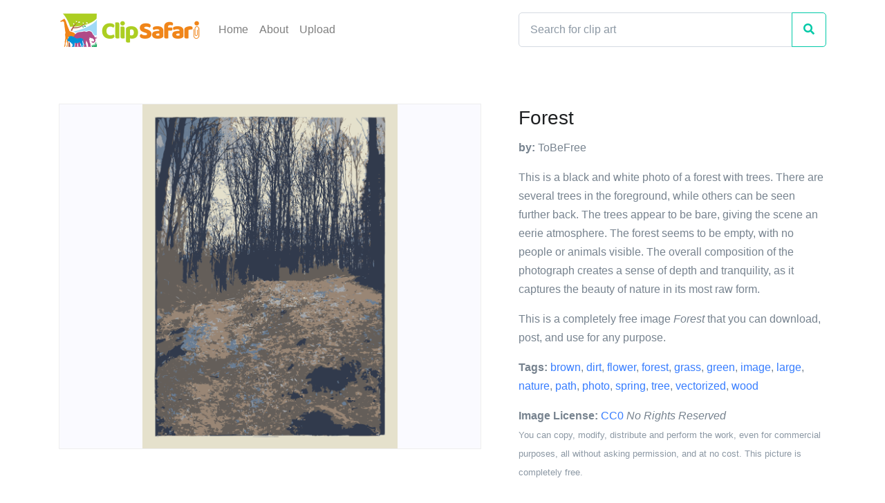

--- FILE ---
content_type: text/html; charset=utf-8
request_url: https://www.clipsafari.com/clips/o218264-forest
body_size: 4727
content:
<!DOCTYPE html>
<html lang="en">
  <head>
    <meta charset="utf-8">
      <script async src="https://www.googletagmanager.com/gtag/js?id=UA-1948225-23"></script>
  <script>
    window.dataLayer = window.dataLayer || [];
    function gtag(){dataLayer.push(arguments);}
    gtag('js', new Date());

    gtag('config', 'UA-1948225-23');
  </script>

      <script defer data-domain="clipsafari.com" src="/js/script.outbound-links.file-downloads.tagged-events.revenue.pageview-props.exclusions.js"></script>

    <meta name="viewport" content="width=device-width, initial-scale=1, shrink-to-fit=no">

      <meta name="description" content="A forest clip art image completely free to download, post, and use for any purpose.">

      <title>Forest Clip Art Image - ClipSafari</title>
      <meta property="og:title" content="Forest Clip Art Image" />

      <meta name="twitter:card" content="summary" />
      <link rel="canonical" href="https://www.clipsafari.com/clips/o218264-forest">
      <meta property="og:url" content="https://www.clipsafari.com/clips/o218264-forest" />

      <meta property="og:description" content="A forest clip art image completely free to download, post, and use for any purpose." />

      <meta property="og:image" content="https://spaces-cdn.clipsafari.com/swmo0z76lbk2erex2pb4okna6cf7" />

    <meta name="robots" content="max-image-preview:large">

    <meta name="csrf-param" content="authenticity_token" />
<meta name="csrf-token" content="/DiB6786GlEt2s5T9FpUlyVbY6grzS4z9AQmvbdZLtWEkgqrOTC3wOa0hxF9qYr9m14wIRYf0kSGQKxaDLmz1Q==" />
    

    <link rel="stylesheet" media="all" href="https://d3uih77ovowg4k.cloudfront.net/assets/application-f4e0ee8c7928edf4341040fa96c562793acc2d17af71b58c90292d547e1b22a6.css" data-turbolinks-track="reload" />
    <script src="https://d3uih77ovowg4k.cloudfront.net/packs/js/application-2adc8e203c89f4f4c8b2.js" data-turbolinks-track="reload" defer="defer"></script>
  </head>

  <body>
    <nav class="navbar navbar-light navbar-expand-lg">
  <div class="container">
    <a class="navbar-brand" href="/">
      <img src="https://d3uih77ovowg4k.cloudfront.net/assets/logo-45ccb4a7bf87b08bd6588cea1db619c2eea43b2a050f64f98a5ca2d36a3c0adc.png" height="60" width="207" alt="">
    </a>

    <div class="collapse navbar-collapse" id="navbarNav">
      <ul class="navbar-nav">
        <li class="nav-item">
          <a class="nav-link" href="/">Home</a>
        </li>
        <li class="nav-item">
          <a class="nav-link" href="/about">About</a>
        </li>
        <li class="nav-item">
          <a class="nav-link" href="/upload">Upload</a>
        </li>
      </ul>
    </div>

      <form class="form-inline d-none d-sm-block" action="/clips">
        <div class="input-group navbar-search">
          <input class="form-control" type="search" placeholder="Search for clip art" aria-label="Search" name="q">
          <div class="input-group-append">
            <button class="btn btn-outline-success" type="submit"><i class="fas fa-search"></i></button>
          </div>
        </div>
      </form>
  </div>
</nav>

    


<div class="container space-top-1 space-top-sm-2 mb-4">
  <div class="row">
    <div class="col-lg-7 mb-7 mb-lg-0">
      <div class="pr-lg-4 text-center">
        <div class="clips-show__image">
          <img style="max-width: 1515px; max-height: 2048px;" title="Forest" caption="This is a black and white photo of a forest with trees. There are several trees in the foreground, while others can be seen further back. The trees appear to be bare, giving the scene an eerie atmosphere. The forest seems to be empty, with no people or animals visible. The overall composition of the photograph creates a sense of depth and tranquility, as it captures the beauty of nature in its most raw form." src="https://spaces-cdn.clipsafari.com/gckpssizqu7iup7kbt9r29idw6eu">
        </div>
      </div>
    </div>

    <div class="col-lg-5">
      <div class="mb-5">
        <h1 class="h3 font-weight-medium">Forest</h1>
        <p><strong>by:</strong> ToBeFree</p>
        <p>This is a black and white photo of a forest with trees. There are several trees in the foreground, while others can be seen further back. The trees appear to be bare, giving the scene an eerie atmosphere. The forest seems to be empty, with no people or animals visible. The overall composition of the photograph creates a sense of depth and tranquility, as it captures the beauty of nature in its most raw form.</p>
        <p>This is a completely free image <i>Forest</i> that you can download, post, and use for any purpose.</p>
        <p>
          <strong>Tags:</strong> <a href="/tags/brown">brown</a>, <a href="/tags/dirt">dirt</a>, <a href="/tags/flower">flower</a>, <a href="/tags/forest">forest</a>, <a href="/tags/grass">grass</a>, <a href="/tags/green">green</a>, <a href="/tags/image">image</a>, <a href="/tags/large">large</a>, <a href="/tags/nature">nature</a>, <a href="/tags/path">path</a>, <a href="/tags/photo">photo</a>, <a href="/tags/spring">spring</a>, <a href="/tags/tree">tree</a>, <a href="/tags/vectorized">vectorized</a>, <a href="/tags/wood">wood</a>
        </p>
        <p><strong>Image License:</strong> <a href="https://creativecommons.org/publicdomain/zero/1.0/">CC0</a> <i>No Rights Reserved</i><br><small class="text-muted">You can copy, modify, distribute and perform the work, even for commercial purposes, all without asking permission, and at no cost. This picture is completely free.</small></p>
      </div>

      <div class="mb-4">
        <a class="btn btn-block btn-primary btn-pill transition-3d-hover" href="https://images.clipsafari.com/skb363rgtkuy7o4apqrr8kna248s?filename=forest.svg"><i class="fas fa-file-download"></i> &nbsp; Download Drawing as SVG File</a>
        <p class="text-center" style="line-height:normal"><small>SVG files are the highest quality rendering of this drawing, and can be used in recent versions of Microsoft Word, PowerPoint, and other office tools.</small></p>
        <a class="btn btn-block btn-secondary btn-pill transition-3d-hover" href="https://images.clipsafari.com/gckpssizqu7iup7kbt9r29idw6eu?filename=forest.png"><i class="fas fa-file-download"></i> &nbsp; Download as PNG File <small>1515px x 2048px</small></a>
        <p class="text-center" style="line-height:normal"><small>PNG files are the most compatible. Use this on your web page, in your presentation, or in a printed document.</small></p>
      </div>
    </div>
  </div>
</div>

<div class="container">
  <div class="row">
    <div class="col">
      <div class="h3">Similar Clip Art Images</div>
    </div>
  </div>
</div>

<div class="container">
  <div class="row">
      <div class="col-6 col-lg-3 mb-5">
        <div class="card card-clips">
          <div class="card-img-top card-img-top-clips" style="height:75%;background-image:url('https://spaces-cdn.clipsafari.com/zy420r19mkvxjo2h2ndr356fscog')"></div>
          <div class="card-body">
            <h5 class="card-title text-truncate" title="Black and white forest photo."><a href="/clips/o218250-black-and-white-forest-photo" class="stretched-link">Black and white forest photo.</a></h5>
            <div class="card-clips-likes" title="4 people liked this">4 &nbsp;<i class="fas fa-heart"></i></div>
          </div>
        </div>
      </div>
      <div class="col-6 col-lg-3 mb-5">
        <div class="card card-clips">
          <div class="card-img-top card-img-top-clips" style="height:75%;background-image:url('https://spaces-cdn.clipsafari.com/mx24wvai6u55ptyar4ly7v27yln4')"></div>
          <div class="card-body">
            <h5 class="card-title text-truncate" title="Tree Branches"><a href="/clips/o234883-tree-branches" class="stretched-link">Tree Branches</a></h5>
            <div class="card-clips-likes" title="3 people liked this">3 &nbsp;<i class="fas fa-heart"></i></div>
          </div>
        </div>
      </div>
      <div class="col-6 col-lg-3 mb-5">
        <div class="card card-clips">
          <div class="card-img-top card-img-top-clips" style="height:75%;background-image:url('https://spaces-cdn.clipsafari.com/o1zkyqj9ztnsgyhukgaw1k4gdbhs')"></div>
          <div class="card-body">
            <h5 class="card-title text-truncate" title="Trees in a forest."><a href="/clips/o315869-trees-in-a-forest" class="stretched-link">Trees in a forest.</a></h5>
            <div class="card-clips-likes" title="5 people liked this">5 &nbsp;<i class="fas fa-heart"></i></div>
          </div>
        </div>
      </div>
      <div class="col-6 col-lg-3 mb-5">
        <div class="card card-clips">
          <div class="card-img-top card-img-top-clips" style="height:75%;background-image:url('https://spaces-cdn.clipsafari.com/i51t5rmezf0hwu178znsadapizvp')"></div>
          <div class="card-body">
            <h5 class="card-title text-truncate" title="Forest Path"><a href="/clips/o226758-forest-path" class="stretched-link">Forest Path</a></h5>
            <div class="card-clips-likes" title="4 people liked this">4 &nbsp;<i class="fas fa-heart"></i></div>
          </div>
        </div>
      </div>
      <div class="col-6 col-lg-3 mb-5">
        <div class="card card-clips">
          <div class="card-img-top card-img-top-clips" style="height:75%;background-image:url('https://spaces-cdn.clipsafari.com/711krxfpq2xzxegfsfnafyvknso2')"></div>
          <div class="card-body">
            <h5 class="card-title text-truncate" title="Grass B&amp;W"><a href="/clips/o179890-grass-b-w" class="stretched-link">Grass B&amp;W</a></h5>
            <div class="card-clips-likes" title="2 people liked this">2 &nbsp;<i class="fas fa-heart"></i></div>
          </div>
        </div>
      </div>
      <div class="col-6 col-lg-3 mb-5">
        <div class="card card-clips">
          <div class="card-img-top card-img-top-clips" style="height:75%;background-image:url('https://spaces-cdn.clipsafari.com/vls7xoh1o7pqa8vkyxrervk25mni')"></div>
          <div class="card-body">
            <h5 class="card-title text-truncate" title="Tree Trunk"><a href="/clips/o188367-tree-trunk" class="stretched-link">Tree Trunk</a></h5>
            <div class="card-clips-likes" title="4 people liked this">4 &nbsp;<i class="fas fa-heart"></i></div>
          </div>
        </div>
      </div>
      <div class="col-6 col-lg-3 mb-5">
        <div class="card card-clips">
          <div class="card-img-top card-img-top-clips" style="height:75%;background-image:url('https://spaces-cdn.clipsafari.com/1s62z2kdj3j4d2n4kujq4b7t7a1o')"></div>
          <div class="card-body">
            <h5 class="card-title text-truncate" title="Bison in the woods"><a href="/clips/o212893-bison-in-the-woods" class="stretched-link">Bison in the woods</a></h5>
            <div class="card-clips-likes" title="4 people liked this">4 &nbsp;<i class="fas fa-heart"></i></div>
          </div>
        </div>
      </div>
      <div class="col-6 col-lg-3 mb-5">
        <div class="card card-clips">
          <div class="card-img-top card-img-top-clips" style="height:75%;background-image:url('https://spaces-cdn.clipsafari.com/2p00it6vbsn5mb7bqtiiuu3zlbw9')"></div>
          <div class="card-body">
            <h5 class="card-title text-truncate" title="Flower Field"><a href="/clips/o190218-flower-field" class="stretched-link">Flower Field</a></h5>
            <div class="card-clips-likes" title="2 people liked this">2 &nbsp;<i class="fas fa-heart"></i></div>
          </div>
        </div>
      </div>
      <div class="col-6 col-lg-3 mb-5">
        <div class="card card-clips">
          <div class="card-img-top card-img-top-clips" style="height:75%;background-image:url('https://spaces-cdn.clipsafari.com/oq3fvax3nu7kwgx4mbh6lmgdt6w7')"></div>
          <div class="card-body">
            <h5 class="card-title text-truncate" title="Water Wheel Scenery"><a href="/clips/o188283-water-wheel-scenery" class="stretched-link">Water Wheel Scenery</a></h5>
            <div class="card-clips-likes" title="16 people liked this">16 &nbsp;<i class="fas fa-heart"></i></div>
          </div>
        </div>
      </div>
      <div class="col-6 col-lg-3 mb-5">
        <div class="card card-clips">
          <div class="card-img-top card-img-top-clips" style="height:75%;background-image:url('https://spaces-cdn.clipsafari.com/d769yc9nrxmbao9bnzg6f8c8n8ik')"></div>
          <div class="card-body">
            <h5 class="card-title text-truncate" title="Snowy Day"><a href="/clips/o237975-snowy-day" class="stretched-link">Snowy Day</a></h5>
            <div class="card-clips-likes" title="3 people liked this">3 &nbsp;<i class="fas fa-heart"></i></div>
          </div>
        </div>
      </div>
      <div class="col-6 col-lg-3 mb-5">
        <div class="card card-clips">
          <div class="card-img-top card-img-top-clips" style="height:75%;background-image:url('https://spaces-cdn.clipsafari.com/g3b9oa44m1woh3f322x1h3gvvyrs')"></div>
          <div class="card-body">
            <h5 class="card-title text-truncate" title="Green Field"><a href="/clips/o178872-green-field" class="stretched-link">Green Field</a></h5>
            <div class="card-clips-likes" title="2 people liked this">2 &nbsp;<i class="fas fa-heart"></i></div>
          </div>
        </div>
      </div>
      <div class="col-6 col-lg-3 mb-5">
        <div class="card card-clips">
          <div class="card-img-top card-img-top-clips" style="height:75%;background-image:url('https://spaces-cdn.clipsafari.com/xxkijt60xs0iu4qzc9u6w2g18w6q')"></div>
          <div class="card-body">
            <h5 class="card-title text-truncate" title="Cityscape with Path"><a href="/clips/o29289-cityscape-with-path" class="stretched-link">Cityscape with Path</a></h5>
            <div class="card-clips-likes" title="4 people liked this">4 &nbsp;<i class="fas fa-heart"></i></div>
          </div>
        </div>
      </div>
      <div class="col-6 col-lg-3 mb-5">
        <div class="card card-clips">
          <div class="card-img-top card-img-top-clips" style="height:75%;background-image:url('https://spaces-cdn.clipsafari.com/oxlqf0m4fxrpik343ic04g8sg4mn')"></div>
          <div class="card-body">
            <h5 class="card-title text-truncate" title="Sunflower Field"><a href="/clips/o231706-sunflower-field" class="stretched-link">Sunflower Field</a></h5>
            <div class="card-clips-likes" title="4 people liked this">4 &nbsp;<i class="fas fa-heart"></i></div>
          </div>
        </div>
      </div>
      <div class="col-6 col-lg-3 mb-5">
        <div class="card card-clips">
          <div class="card-img-top card-img-top-clips" style="height:75%;background-image:url('https://spaces-cdn.clipsafari.com/za1p6vpf3mamtknm0n2hymglc0bx')"></div>
          <div class="card-body">
            <h5 class="card-title text-truncate" title="Sunset Landscape"><a href="/clips/o313598-sunset-landscape" class="stretched-link">Sunset Landscape</a></h5>
            <div class="card-clips-likes" title="12 people liked this">12 &nbsp;<i class="fas fa-heart"></i></div>
          </div>
        </div>
      </div>
      <div class="col-6 col-lg-3 mb-5">
        <div class="card card-clips">
          <div class="card-img-top card-img-top-clips" style="height:75%;background-image:url('https://spaces-cdn.clipsafari.com/q9gionedpui5x7uuxgpnnxn8dqy1')"></div>
          <div class="card-body">
            <h5 class="card-title text-truncate" title="Path in the Field"><a href="/clips/o250496-path-in-the-field" class="stretched-link">Path in the Field</a></h5>
            <div class="card-clips-likes" title="2 people liked this">2 &nbsp;<i class="fas fa-heart"></i></div>
          </div>
        </div>
      </div>
      <div class="col-6 col-lg-3 mb-5">
        <div class="card card-clips">
          <div class="card-img-top card-img-top-clips" style="height:75%;background-image:url('https://spaces-cdn.clipsafari.com/4v0dczor94swmavhhrhgexzno9ao')"></div>
          <div class="card-body">
            <h5 class="card-title text-truncate" title="Trees in Forest"><a href="/clips/o17878-trees-in-forest" class="stretched-link">Trees in Forest</a></h5>
            <div class="card-clips-likes" title="5 people liked this">5 &nbsp;<i class="fas fa-heart"></i></div>
          </div>
        </div>
      </div>
  </div>
</div>


<div class="container">
  <div class="row">
    <div class="col">
      <h3>Frequently Asked Questions</h3>

      <h4>Is the Forest clip art free to use?</h4>
      <p>Yes, this clipart is completely free to use, including for commercial purposes. You may use, distribute, or even sell this image without paying any royalties nor giving any credit. Because there is no fee attached to using the image, it's perfect for use in advertising and marketing materials, classrooms, and as part of your product.</p>

      <h4>Can I use this Forest clip art in Microsoft Office?</h4>
      <p>Yes, this clip art is 100% compatible with Microsoft Office including Microsoft Word and PowerPoint. You can download this graphic as a high quality SVG file that scales to any size without becoming blurry. The SVG can then be imported into your office software whether that be Microsoft Office, Apple Pages, or LibreOffice.</p>

      <h4>Can I print the Forest clip art?</h4>
      <p>Yes, this picture is suitable for printing, and will look great on posters, flyers, and handouts. These images scale without loss of quality, and will even look great on large-format posters and in high DPI.</p>

      <h4>Can I use <i>Forest</i> on my website</h4>
      <p>Yes, you may download and use Forest pic on your website. This image is compatible with Squarespace, Wix, WordPress, Webflow, and all the popular website publishing suites that allow for you to post pics.</p>
    </div>
  </div>
</div>

    <div class="container">
  <div class="row">
    <div class="col">
      <p class="text-muted text-right small mt-5"><a href="/about">About</a> <span class="text-muted">|</span> <a href="/upload">Upload</a> <span class="text-muted">|</span> <a href="/privacy">Privacy Policy</a> <span class="text-muted">|</span> <a href="/terms">Terms of Service</a><br/>Copyright © 2025 Nathaniel Story. All Rights Reserved.</p>
    </div>
  </div>
</div>

  </body>
</html>
